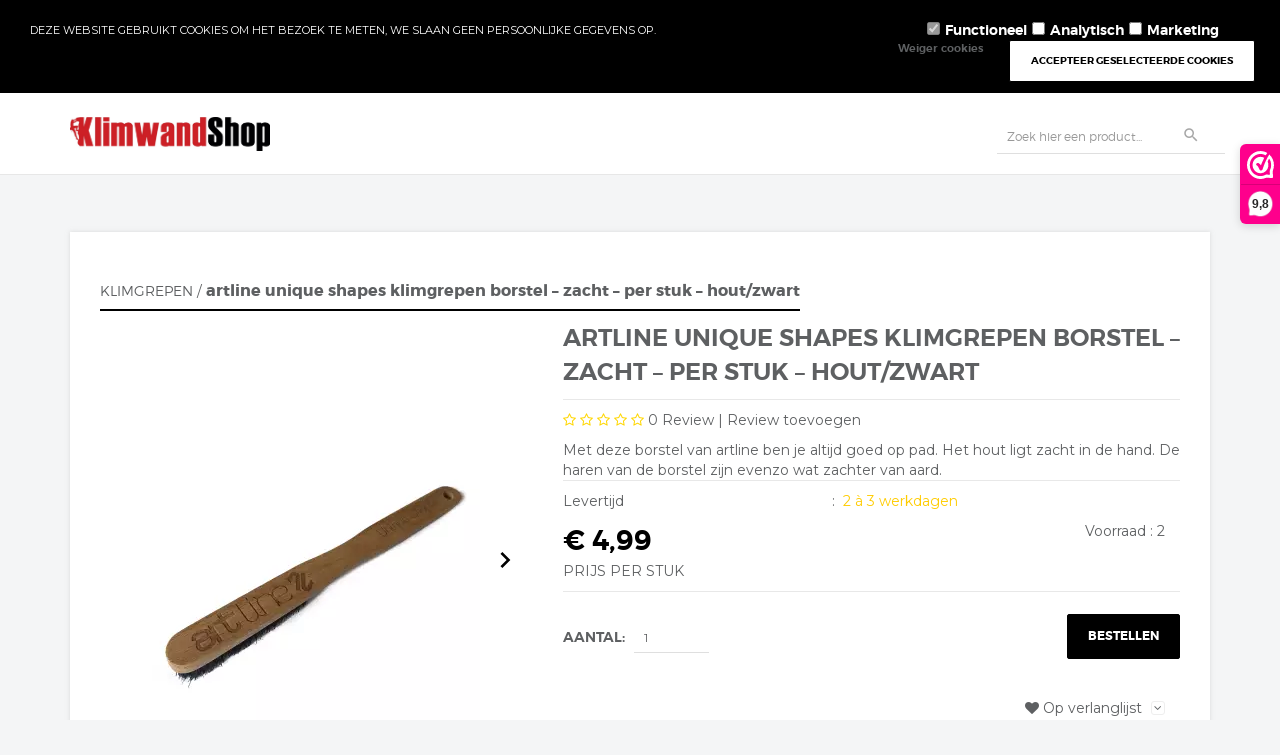

--- FILE ---
content_type: application/javascript
request_url: https://www.klimwandshop.nl/Files/10/279000/279006/Protom/3016222/Scripts.parsed_661.js
body_size: 1066
content:
function adjustBodyOffsetForFixedNavigation(){var navbarOuterHeight;if(window.matchMedia("(min-width: 320px) and (max-width: 991px)").matches){if($('.navbar').hasClass('navbar-fixed-top')){navbarOuterHeight=$('.navbar').outerHeight();$('body').css('padding-top',navbarOuterHeight)}}else{if($('.navbar').hasClass('navbar-fixed-top')){navbarOuterHeight=$('.navbar').outerHeight()+7;$('body').css('padding-top',navbarOuterHeight)}}}
$(window).on('load',function(){adjustBodyOffsetForFixedNavigation()});$(window).on('resize',function(){adjustBodyOffsetForFixedNavigation()});$(document).ready(function(){$('.ps-match-height').matchHeight();document.querySelectorAll('a[href^="#"]').forEach(anchor=>{anchor.addEventListener('click',function(e){e.preventDefault();document.querySelector(this.getAttribute('href')).scrollIntoView({behavior:'smooth'})})});if($('body').hasClass('ProductPage')){$('.ps-label').appendTo('.BigThumb')}
$(function(){$('li[href="#search"]').on('click',function(event){event.preventDefault();$('#search').addClass('open');$('#search > input[type="search"]').focus()});$('#search, #search button.close').on('click keyup',function(event){if(event.target==this||event.target.className=='close'||event.keyCode==27){$(this).removeClass('open')}})});if($('.TotalCount').html()==='0'){$('#QuotationCount').hide()}
$(function(){$('.carousel').carousel({interval:3500})});$(".category-image-header").append($(".CatDescPhotoCenter"));var categoryImage=$('.CatDescPhotoCenter img').attr('src');$('.CatDescPhotoCenter').css('background-image','url('+categoryImage+')');$(document).on('click','[data-action="showcategories"]',function(evt){$(".main-nav ul.nav > li").each(function(){if($(this).hasClass("data-hide")){$(this).addClass('data-nav');$(this).removeClass("data-hide")}else{if($(this).hasClass("data-nav")){$(this).addClass('data-hide')}}});evt.preventDefault()});GetNav();function GetNav(){var iNavWidth=$('.main-nav ul').width();var iTotalWidth=0;$(".main-nav ul.nav > li").each(function(){iTotalWidth+=$(this).width()+20;if(iTotalWidth>=iNavWidth&&iTotalWidth>0){$(this).addClass('data-hide')}else{$(this).addClass('data-show')}});if(iTotalWidth>iNavWidth){$('.navbar-show-all').show()}else{$('.navbar-show-all').hide()}}
$(document).ready(function(){$(".filter-toggle").click(function(){$(".left-column-toggle").slideToggle("slow")})})});$(document).on('click','#wishlist-icon, #wishlist-icon a',function(){var btn=$(this);var clickHandler=btn[0].onclick;btn[0].onclick=!1;if($('#page-ma').length){WishlistIconToggleTab()}else{clickHandler.call(this,event)}});$(document).on('click','.wishlist-button',function(event){if(!$('body').hasClass('ProductPage')&&!$('body').hasClass('WebShopBasket')){event.stopPropagation();if($(this).next().is(":visible")){$(this).next().hide()}else{$('.wishlist-dropdown').hide();$(this).next().show()}}});$(window).click(function(event){if(!$('body').hasClass('ProductPage')||!$('body').hasClass('WebShopBasket')){if(!$(event.target).is('.wishlist-dropdown')){$('.wishlist-dropdown').hide()}}})